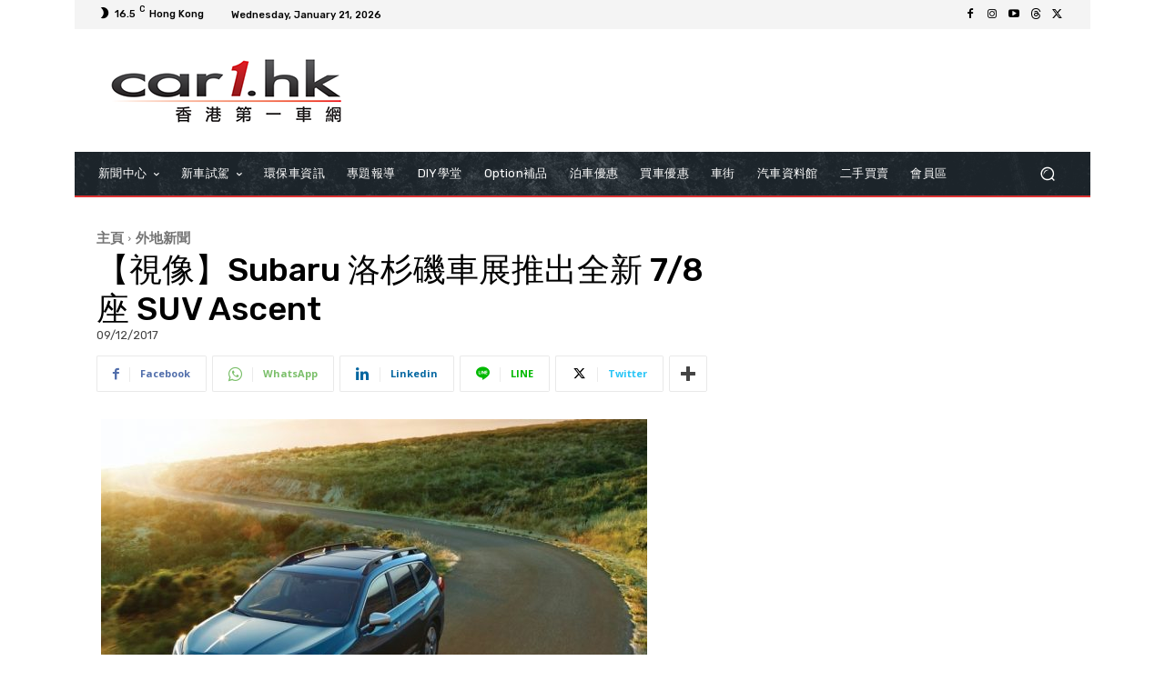

--- FILE ---
content_type: text/html; charset=utf-8
request_url: https://www.google.com/recaptcha/api2/aframe
body_size: 267
content:
<!DOCTYPE HTML><html><head><meta http-equiv="content-type" content="text/html; charset=UTF-8"></head><body><script nonce="MxVLyStOjrp5n1BeFi23zg">/** Anti-fraud and anti-abuse applications only. See google.com/recaptcha */ try{var clients={'sodar':'https://pagead2.googlesyndication.com/pagead/sodar?'};window.addEventListener("message",function(a){try{if(a.source===window.parent){var b=JSON.parse(a.data);var c=clients[b['id']];if(c){var d=document.createElement('img');d.src=c+b['params']+'&rc='+(localStorage.getItem("rc::a")?sessionStorage.getItem("rc::b"):"");window.document.body.appendChild(d);sessionStorage.setItem("rc::e",parseInt(sessionStorage.getItem("rc::e")||0)+1);localStorage.setItem("rc::h",'1768935184795');}}}catch(b){}});window.parent.postMessage("_grecaptcha_ready", "*");}catch(b){}</script></body></html>